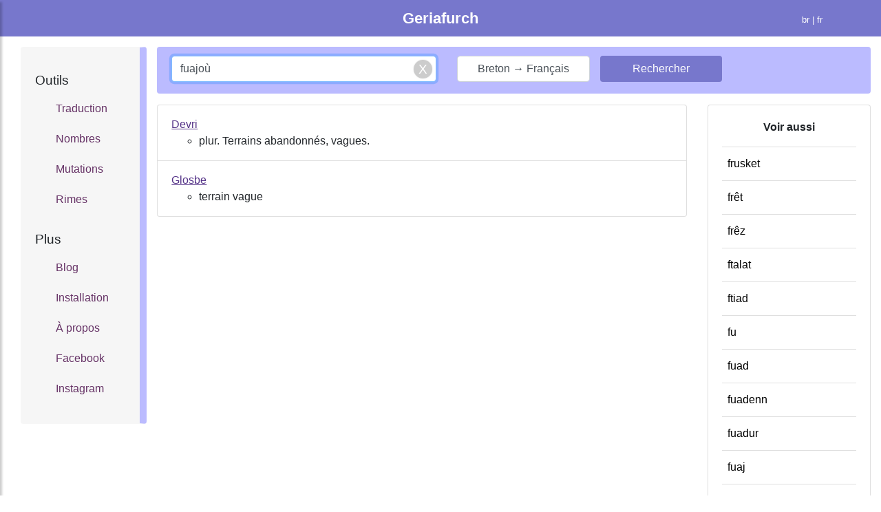

--- FILE ---
content_type: text/html; charset=UTF-8
request_url: https://geriafurch.bzh/fr/brfr/fuajo%C3%B9
body_size: 7575
content:
<!DOCTYPE html>
<html lang="fr">
    <head>

        <title>Traduction de fuajoù en français - Dictionnaire breton français - Geriafurch</title>

		<meta property="og:title" content="Traduction de fuajoù en français - Dictionnaire breton français - Geriafurch" />
	<meta property="og:type" content="article" />
	<meta property="og:image" content="https://geriafurch.bzh/search.jpg"/>
	<meta property="og:url" content="https://geriafurch.bzh/fr?q=fuajo%C3%B9&amp;d=brfr" />
	<meta property="og:description" content="Trouvez en deux clics les traductions de vos mots depuis plusieurs dictionnaires bretons en ligne" />

        <meta charset="UTF-8">
	<meta name="viewport" content="width=device-width, initial-scale=1.0">
        

	<link rel="icon" type="image/x-icon" href="https://geriafurch.bzh/favicon-search.ico" />
	<link rel="shortcut icon" type="image/png" href="https://geriafurch.bzh/favicon-search.ico"/>

<link rel="apple-touch-icon" sizes="57x57" href="/apple-icon-57x57.png">
<link rel="apple-touch-icon" sizes="60x60" href="/apple-icon-60x60.png">
<link rel="apple-touch-icon" sizes="72x72" href="/apple-icon-72x72.png">
<link rel="apple-touch-icon" sizes="76x76" href="/apple-icon-76x76.png">
<link rel="apple-touch-icon" sizes="114x114" href="/apple-icon-114x114.png">
<link rel="apple-touch-icon" sizes="120x120" href="/apple-icon-120x120.png">
<link rel="apple-touch-icon" sizes="144x144" href="/apple-icon-144x144.png">
<link rel="apple-touch-icon" sizes="152x152" href="/apple-icon-152x152.png">
<link rel="apple-touch-icon" sizes="180x180" href="/apple-icon-180x180.png">
<link rel="icon" type="image/png" sizes="192x192"  href="/android-icon-192x192.png">
<link rel="icon" type="image/png" sizes="32x32" href="/favicon-32x32.png">
<link rel="icon" type="image/png" sizes="96x96" href="/favicon-96x96.png">
<link rel="icon" type="image/png" sizes="16x16" href="/favicon-16x16.png">
<meta name="msapplication-TileColor" content="#ffffff">
<meta name="msapplication-TileImage" content="/ms-icon-144x144.png">

	<link rel="manifest" href="/fr/search-manifest.json">

	<link rel="canonical" href="https://geriafurch.bzh/fr?q=fuajo%C3%B9&d=brfr" />

	<!-- Chrome for Android theme color -->
	<meta name="theme-color" content="#bbf">

	<!-- Add to homescreen for Chrome on Android -->
	<meta name="mobile-web-app-capable" content="yes">
	<meta name="application-name" content="Blog">
	<link rel="icon" sizes="192x192" href="/apple-icon-152x152.png">

	<!-- Add to homescreen for Safari on iOS -->
	<meta name="apple-mobile-web-app-capable" content="yes">
	<meta name="apple-mobile-web-app-status-bar-style" content="#bbf">
	<meta name="apple-mobile-web-app-title" content="Traduction de fuajoù en français - Dictionnaire breton français - Geriafurch">
	<link rel="apple-touch-icon" href="/apple-icon-152x152.png">

	<!-- Tile for Win8 -->
	<meta name="msapplication-TileColor" content="#bbf">
	<meta name="msapplication-TileImage" content="/apple-icon-152x152.png">

		<meta name="description" content="Trouvez en deux clics les traductions de vos mots depuis plusieurs dictionnaires bretons en ligne" />
	<meta name="keywords" content="dictionnaire, breton, français, traduction, définition" />

	<meta name="author" content="Anthony Lannuzel" />
	<meta name="copyright" content="Anthony Lannuzel" />
	<meta name="application-name" content="Traduction de fuajoù en français - Dictionnaire breton français - Geriafurch" />

		<meta name="twitter:card" content="summary" />
	<meta name="twitter:title" content="Traduction de fuajoù en français - Dictionnaire breton français - Geriafurch" />
	<meta name="twitter:description" content="Trouvez en deux clics les traductions de vos mots depuis plusieurs dictionnaires bretons en ligne" />
	<meta property="og:image" content="https://geriafurch.bzh/search.jpg"/>

                
			<link rel="stylesheet" href="https://stackpath.bootstrapcdn.com/bootstrap/4.3.1/css/bootstrap.min.css" integrity="sha384-ggOyR0iXCbMQv3Xipma34MD+dH/1fQ784/j6cY/iJTQUOhcWr7x9JvoRxT2MZw1T" crossorigin="anonymous">
    
			
			
			<link rel="stylesheet" href="//code.jquery.com/ui/1.12.1/themes/base/jquery-ui.css">

		
       

    </head>
    <body>
        <style>

            /* Sticky footer styles
		-------------------------------------------------- */
		html {
		  position: relative;
		  min-height: 100%;
		}
		body {
		  margin-bottom: 20px; /* Margin bottom by footer height */
		}
		.footer {
		  position: absolute;
		  bottom: 0;
		  width: 100%;
		  height: 40px; /* Set the fixed height of the footer here */
		  line-height: 40px; /* Vertically center the text there */
		  background-color: #f5f5f5;
		}

		.result-item {
			padding-top:1em;
			padding-bottom:1em;
		}

		a, a:hover, a:visited, .link-button, .link-button:hover, .result-item-link {
			color:#538;
		}

		.result-item-link {
			text-decoration: underline;	
			/*margin-bottom:1em!important;*/
		}

		a.result-item-link {
			/*display:block;*/
		}

		form.result-item-form {
			display:inline;
			margin:0px;
		}

		.result-item a, .result-item .link-button, .result-item a span {
			/*font-weight:bold;*/
		}

		ul.result-item-list {
			display:block;
		}

        </style>

		<style>
			.btn-primary-outline {
			  background-color: transparent;
			  border-color: #ccc;
			}

            /* Side panel styles*/
			.wrapper {
				display: block;
			}

			#sidebar {
				min-width: 250px;
				max-width: 250px;
				height: 100vh;
				position: fixed;
				top: 0;
				left: 0;
				/* top layer */
				z-index: 9999;
			}

			.overlay {
				display: none;
				position: fixed;
				/* full screen */
				width: 100vw;
				height: 100vh;
				/* transparent black */
				background: rgba(0, 0, 0, 0.7);
				/* middle layer, i.e. appears below the sidebar */
				z-index: 998;
				opacity: 0;
				/* animate the transition */
				transition: all 0.5s ease-in-out;
			}
			/* display .overlay when it has the .active class */
			.overlay.active {
				display: block;
				opacity: 1;
			}

			#dismiss {
				width: 35px;
				height: 35px;
				position: absolute;
				/* top right corner of the sidebar */
				top: 10px;
				right: 10px;
			}


			/*
				DEMO STYLE
			*/

			@import "https://fonts.googleapis.com/css?family=Poppins:300,400,500,600,700";


			.navbar {
				padding: 15px 10px;
				background: #fff;
				border: none;
				border-radius: 0;
				margin-bottom: 40px;
				box-shadow: 1px 1px 3px rgba(0, 0, 0, 0.1);
			}

			.navbar-btn {
				box-shadow: none;
				outline: none !important;
				border: none;
			}

			.line {
				width: 100%;
				height: 1px;
				border-bottom: 1px dashed #ddd;
				margin: 40px 0;
			}

			/* ---------------------------------------------------
				SIDEBAR STYLE
			----------------------------------------------------- */

			#sidebar {
				width: 250px;
				position: fixed;
				top: 0;
				left: -250px;
				height: 100vh;
				z-index: 999;
				background: #bbf;
				color: #fff;
				transition: all 0.3s;
				overflow-y: scroll;
				box-shadow: 3px 3px 3px rgba(0, 0, 0, 0.2);
			}

			#sidebar.active {
				left: 0;
			}

			#dismiss {
				width: 35px;
				height: 35px;
				line-height: 35px;
				text-align: center;
				background: #77c;
				position: absolute;
				top: 10px;
				right: 10px;
				cursor: pointer;
				-webkit-transition: all 0.3s;
				-o-transition: all 0.3s;
				transition: all 0.3s;
			}

			#dismiss:hover {
				background: #fff;
				color: #bbf;
			}

			.overlay {
				display: none;
				position: fixed top;
				width: 100vw;
				height: 100%;
				background: rgba(0, 0, 0, 0.7);
				z-index: 998;
				opacity: 0;
				transition: all 0.5s ease-in-out;
				top:0px;
			}
			.overlay.active {
				display: block;
				opacity: 1;
			}

			#topbar {
			    background:#77c;
			    padding:10px;
			    margin-bottom:15px;
			}

			#sidebar .sidebar-header {
				padding: 20px;
				background: #77c;
			}

			#sidebar ul.components {
				padding: 20px 0;
				/*border-bottom: 1px solid #47748b;*/
			}

			#sidebar ul p {
				color: #fff;
				padding: 10px;
			}

			#sidebar ul li a, #fixed-sidebar ul li a {
				color:#636;
				display: block;
			}

			#sidebar ul li a {
				font-size: 1.1em;
			}

			#sidebar ul li a:hover {
				color: #7386D5;
				background: #fff;
			}

			#sidebar ul li.active>a,
			a[aria-expanded="true"] {
				color: #fff;
				background: #6d7fcc;
			}

			a[data-toggle="collapse"] {
				position: relative;
			}

			#main-panel {
				margin-right:0px;
				margin-left:0px;
			}

			#main-panel #col-right .container {
				padding-right:0px;
				padding-left:0px;
				sbackground:blue;
			}

			.dropdown-toggle::after {
				display: block;
				position: absolute;
				top: 50%;
				right: 20px;
				transform: translateY(-50%);
			}

			#sidebar ul a, #sidebar ul a:hover, #sidebar ul a:focus, #fixed-sidebar ul a {
				/*font-size: 0.9em !important;*/
				padding: 10px !important;
				padding-left: 30px !important;
				/*background: #6d7fcc;*/
				transition: all 0.3s;
				color: inherit;
				text-decoration: none;
			}

			#sidebar ul li {
			    line-height:2em;
			}

			#fixed-sidebar {
				background-color: #f6f6f6;
				border-right: 10px solid #bbf;
				margin-left:15px;
				margin-right:-15px;
			}


			/*a,
			a:hover,
			a:focus {
                outline:none;
			}*/

			ul.CTAs {
				padding: 20px;
			}

			ul.CTAs a {
				text-align: center;
				font-size: 0.9em !important;
				display: block;
				border-radius: 5px;
				margin-bottom: 5px;
			}

			a.download {
				background: #fff;
				color: #7386D5;
			}

			a.article,
			a.article:hover {
				background: #6d7fcc !important;
				color: #fff !important;
			}

			/* ---------------------------------------------------
				CONTENT STYLE
			----------------------------------------------------- */

			#content {
				width: 100%;
				padding: 20px;
				min-height: 100vh;
				transition: all 0.3s;
				position: absolute;
				top: 0;
				right: 0;
			}
			#sidebar h4 {
				padding-left: 10px;
			}

			#fixed-sidebar h4 {
				font-size:120%;
			}

		</style>

	<div class="wrapper">
		<!-- Sidebar -->
		<nav id="sidebar">

		    <div id="dismiss">
		        <i class="fas fa-times"></i>
		    </div>

		    <div class="sidebar-header">
		        <h3>Menu</h3>
		    </div>

		    <ul class="list-unstyled components">
    <br/>
    <h4>Outils</h4>
    <li>
        <a href="/fr">Traduction</a>
        <a href="/fr/nb">Nombres</a>
        <a href="/fr/k">Mutations</a>
        <a href="/fr/klotenn">Rimes</a>
    </li>

    <br/>
    <h4>Plus</h4>
    <li>
        <a href="/fr/blog">Blog</a>
        <a href="/fr/stalia%C3%B1">Installation</a>
        <a href="/fr/diwar-benn">À propos</a>
        <!--<a href="/fr/darempred">Contact</a>-->
        <a href="https://www.facebook.com/geriafurch/" target="_blank">Facebook</a>
        <a href="https://www.instagram.com/geriafurch/" target="_blank">Instagram</a>
    </li>
</ul>
		</nav>


		<div id="noConnection" class="alert alert-danger text-center small" style="display:none;margin-top:15px">Connexion impossible <a href="#" onclick="checkConnection()" class="btn btn-danger btn-sm" style="margin-left:1em;color:white">Réessayer</a></div>
		<div id="appUpdateButton" class="alert text-center" style="display:none;margin-top:15px"> <a class="btn btn-warning" href="#" onclick="updateServiceWorker()">Mettre à jour l'application</a></div>

			<div id="topbar">

                <div class="container">

                                                    <div class="row">
                        <div class="col-3 col-sm-2" style="padding-top:0.2em">

                            <button type="button" id="sidebarCollapse" class="navbar-toggler float-left d-xs-block d-lg-none">
                                <span style="color:white"><i class="fas fa-bars fa-1x"></i></span>
                            </button>
                        </div>

                        <div class="col-6 col-sm-8 text-center">
                            <a style="color:white;font-size:140%;font-weight:bold" href="/fr">
                                                                    Geriafurch
                                                            </a>
                        </div>

                            <div class="col-3 col-sm-2 small text-right" style="color:white;padding-top:0.7em">

                                																																																						<a href="/br/brfr/fuajo%C3%B9" style="color:white">br</a> | fr
																	                        </div>

                    </div>

                    
                              <ul class="nav nav-pills">
                              </ul>
            
            </div>
            </div> 

			<div class="container-fluid" style="padding:0px">
		        <div class="row" id="main-panel">

		            <div class="col col-lg-3 col-xl-2 d-none d-lg-block" id="col-left">
							<div class="alert" id="fixed-sidebar">
			                	<ul class="list-unstyled components">
    <br/>
    <h4>Outils</h4>
    <li>
        <a href="/fr">Traduction</a>
        <a href="/fr/nb">Nombres</a>
        <a href="/fr/k">Mutations</a>
        <a href="/fr/klotenn">Rimes</a>
    </li>

    <br/>
    <h4>Plus</h4>
    <li>
        <a href="/fr/blog">Blog</a>
        <a href="/fr/stalia%C3%B1">Installation</a>
        <a href="/fr/diwar-benn">À propos</a>
        <!--<a href="/fr/darempred">Contact</a>-->
        <a href="https://www.facebook.com/geriafurch/" target="_blank">Facebook</a>
        <a href="https://www.instagram.com/geriafurch/" target="_blank">Instagram</a>
    </li>
</ul>
							</div>
		            </div>

		            <div class="col col-xs-12 col-lg-9 col-xl-10" id="col-right">
		                <center>

		                    		                        		                    		                        		                    		                        		                    		                        		                    
		                </center>

		                

<style>
.search-box,.close-icon,.search-wrapper {
	position: relative;
	padding: 10px;
}
.close-icon {
	border:1px solid transparent;
	background-color: transparent;
	display: inline-block;
	vertical-align: middle;
	outline: 0px;
	cursor: pointer;
	position: absolute;
	right: 10px;
	top: -6px;
	width:50px;
	height:50px;
	display:none;
}
.close-icon:after {
	content: "X";
	display: block;
	width: 27px;
	height: 27px;
	position: absolute;
	background-color: #CCC;
	z-index:1;
	right: 10px;
	top: 0px;
	bottom: 0;
	margin: auto;
	padding: 0px;
	border-radius: 50%;
	text-align: center;
	color: white;
	font-weight: normal;
	font-size: 19px;
	box-shadow: 0 0 2px #DDD;
	cursor: pointer;
}

.inline {   display: inline; }
.link-button {   background: none;   border: none;
cursor: pointer;
padding:0px;
margin:0px;
}

.link-button:focus {   outline: none; }

li.closeWord {
	padding-left:.5em;
	padding-right:0;
}

li.closeWord a {
	color:black;
	font-weight:normal;
}

/*
// autocomplete menu items size
.ui-menu-item-wrapper {
	text-align: vertical-align;
	display:flex;
	align-items: center;
}

.ui-menu-item, .ui-menu-item-wrapper {
	height: 3em!important;
	line-height: 3em!important;
}*/

.ui-menu-item .ui-menu-item-wrapper:hover, .ui-menu .ui-state-focus, .ui-menu .ui-state-active {
	border: 2px solid #ccf !important;
	background-color: #bbf!important;
}

</style>
	<div class="container">
			<div class="alert" role="alert" style="background:#bbf;padding-bottom:0px">
				<div class="span6 offset3" style="max-width:50em">

			
			    <form id="searchForm" action="/fr">

						<div class="row">
							<div class="col-md-5 col-lg">
								<input name="q" id="queryInput" class="form-control form-group" onkeyup="onKeyUp()" onkeypress="onKeyPress(event)" placeholder="Entrez le mot à traduire" value="fuajoù" autocomplete="off"/>

								<button id="closeIcon" class="close-icon" type="button" onclick="resetQueryInput()"></button>

							</div>
							<div class="col-sm col-md">
								<div class="row form-group">
									<div class="col-7 col-sm-6 col-md-7 col-xl-6" style="margin-right:0;padding-right:0">
										<button type="button" id="directionText" class="form-control" onclick="switchDirection()">Breton &rarr; Français</button>
										<input type="hidden" name="d" id="directionInput" value="brfr"/>
									</div>
									<div class="col-5 col-sm-6 col-md-5 col-xl-6">
										<input type="submit" class="form-control btn" style="background:#77c;color:white" value="Rechercher"/>
									</div>

								</div>

							</div>
						</div>

											    </form>

				</div>			</div>
		
		<div id="loading-spinner" style="display:none"><center><img src="/loading-spinner.gif" style="width:10em"/></center></div>

	</div>

	<div class="container" id="results" style="margin-bottom:3em">

			<div class="row">
				<div class="col" style="margin-bottom:2em">

					
											
						<ul class="list-group">
															<li class="list-group-item result-item">
																			<a class="result-item-link" href="http://devri.bzh/recherche/?q=fuajoù&submit=">Devri</a>
																		<br/><ul><li>plur. Terrains abandonnés, vagues.</li></ul>
								</li>
															<li class="list-group-item result-item">
																			<a class="result-item-link" href="https://glosbe.com/br/fr/fuajo%C3%B9">Glosbe</a>
																		<br/><ul><li>terrain vague</li></ul>
								</li>
																				</ul>

									</div> 									<div class="col col-12 col-sm-4 col-md-4 col-lg-3">
						<div class="card">
						  <div class="card-body">
							<p class="text-center"><b>Voir aussi</b></p>
							<ul class="list-group list-group-flush">
																	<li class="list-group-item closeWord">
										<a href="/fr/brfr/frusket">frusket</a>
									</li>
																	<li class="list-group-item closeWord">
										<a href="/fr/brfr/fr%C3%AAt">frêt</a>
									</li>
																	<li class="list-group-item closeWord">
										<a href="/fr/brfr/fr%C3%AAz">frêz</a>
									</li>
																	<li class="list-group-item closeWord">
										<a href="/fr/brfr/ftalat">ftalat</a>
									</li>
																	<li class="list-group-item closeWord">
										<a href="/fr/brfr/ftiad">ftiad</a>
									</li>
																	<li class="list-group-item closeWord">
										<a href="/fr/brfr/fu">fu</a>
									</li>
																	<li class="list-group-item closeWord">
										<a href="/fr/brfr/fuad">fuad</a>
									</li>
																	<li class="list-group-item closeWord">
										<a href="/fr/brfr/fuadenn">fuadenn</a>
									</li>
																	<li class="list-group-item closeWord">
										<a href="/fr/brfr/fuadur">fuadur</a>
									</li>
																	<li class="list-group-item closeWord">
										<a href="/fr/brfr/fuaj">fuaj</a>
									</li>
																	<li class="list-group-item closeWord">
										<a href="/fr/brfr/fuan">fuan</a>
									</li>
																	<li class="list-group-item closeWord">
										<a href="/fr/brfr/fua%C3%B1">fuañ</a>
									</li>
																	<li class="list-group-item closeWord">
										<a href="/fr/brfr/fubu">fubu</a>
									</li>
																	<li class="list-group-item closeWord">
										<a href="/fr/brfr/fubuenn">fubuenn</a>
									</li>
																	<li class="list-group-item closeWord">
										<a href="/fr/brfr/fuc%27h">fuc'h</a>
									</li>
																	<li class="list-group-item closeWord">
										<a href="/fr/brfr/fuc%27hadenn">fuc'hadenn</a>
									</li>
																	<li class="list-group-item closeWord">
										<a href="/fr/brfr/fuc%27hal">fuc'hal</a>
									</li>
																	<li class="list-group-item closeWord">
										<a href="/fr/brfr/fuc%27ha%C3%B1">fuc'hañ</a>
									</li>
																	<li class="list-group-item closeWord">
										<a href="/fr/brfr/fuc%27hell">fuc'hell</a>
									</li>
																	<li class="list-group-item closeWord">
										<a href="/fr/brfr/fuc%27her">fuc'her</a>
									</li>
																							</ul>
						  </div>
						</div>
						
					</div>
							</div> 

	</div>



		            </div>
		        </div> 	        </div> 

	<p style="margin:1em">&nbsp;</p>

	<footer class="footer">
		<div class="container">
			<center>
				<span class="text-muted">
					
					&copy; 2018-2026
											<a class="text-muted" href="https://geriafurch.bzh">geriafurch.bzh</a>
																- <a class="text-muted" href="/login">Connexion</a>
									</span>
			</center>
		</div>
	</footer>

    <!-- Dark Overlay element -->
    <div class="overlay"></div>
</div> 
	<script>
		function updateServiceWorker() {
			alert("updating service worker");
			registerServiceWorker();
			hideUpdateButton();
		}
		function registerServiceWorker() {
			navigator.serviceWorker.register('/service-worker.js')
			.then(function(registration) {
			  console.log('SW successfully registered');
			})
			.catch(function(error) {
			  console.log('registration failed', error);
			});
		}

	  (function() {
		if (!('serviceWorker' in navigator)) {
		  console.log('Service worker not supported');
		  return;
		}
		registerServiceWorker();
	  })();

	</script>

        
		<script src="/lib/js/jquery-3.3.1.min.js" crossorigin="anonymous"></script>
		<script src="/lib/js/popper.min.js"></script>
		<script src="/lib/js/bootstrap.min.js"></script>

	    
		<!-- Font Awesome JS -->
		<script defer src="/lib/js/solid.js"></script>
		<script defer src="/lib/js/fontawesome.js"></script>

		<script src="https://code.jquery.com/ui/1.12.1/jquery-ui.js"></script>
	<script type="text/javascript">
        	var queryLength=0;

	function clearResults() {
			$('#results').empty();
	}

	function displayLoadingSpinner() {
		$('#loading-spinner').css("display", "block");
	}

	function displayUpdateButton() {
		$('#appUpdateButton').css("display", "block");
	}

	function getDirection() {
		var directionInput = $("#directionInput");
		return directionInput.val();
	}

	function getQueryLength() {
		return $("#queryInput").val().length;
	}

	function hideLoadingSpinner() {
		$('#loading-spinner').css("display", "none");
	}

	function hideUpdateButton() {
		$('#appUpdateButton').css("display", "none");
	}

	function updateCloseIcon() {
		if($('#queryInput').val())
			$('#closeIcon').show();
		else
			$('#closeIcon').hide();
	}

	function onKeyPress(e) {
		/*if (e.which == 13) {
			$('form#searchForm').submit();
			return false;
		  }*/
	}

	function onKeyUp() {
		updateCloseIcon();
		if(getQueryLength() != queryLength)
			clearResults();
	}

	function resetQueryInput() {
		var input = $('#queryInput');
		$('#queryInput').val("");
		$("#queryInput").focus();
		$('#closeIcon').hide();
	}

	function switchDirection() {
		if(getDirection() == 'frbr')
			setDirection('brfr');
		else
			setDirection('frbr');
		clearResults();
					setupAutocompletion();
			}

	function setDirection(direction) {
		var directionInput = $("#directionInput");
		var directionText =  $("#directionText");
		if(direction == 'frbr') {
			directionInput.val('frbr');
			directionText.html('Français &rarr; Breton');
		}
		else {
			directionInput.val('brfr');
			directionText.html('Breton &rarr; Français');
		}
	}

	function checkVersion(data, updateIfNeeded) {
		if(data.serverSWVersion > 1) {
			if(updateIfNeeded)
				updateApp();
			else
				displayUpdateButton();
		}

	}

	function checkVersionAndUpdateIfNeeded() {
		checkConnection(true);
	}
	function checkConnection(updateIfNeeded=false) {
		jQuery.ajax({
				    type: 'GET',
				    url: 'https://api.geriafurch.bzh/api/version',
				    data: null,
					dataType: 'json',
				    success: function (data) {
				        console.log(data);
						checkVersion(data, updateIfNeeded);
						$('#noConnection').css("display", "none");
				    },
				    error: function (data) {
				        console.log('An error occurred.');
				        console.log(data);
						$('#noConnection').css("display", "block");
				    },
				});
	}
	
	function hideKeyboard() {				
		document.activeElement.blur(); 		$("#closeIcon").focus();
	}

	function setupAutocompletion() {
		$( "#queryInput" ).autocomplete({
			source: "https://api.geriafurch.bzh/api/autocomplete?d="+getDirection(),
			minLength: 2,
			select: function( event, ui ) {
			$( "#queryInput" ).val(ui.item.w);
			var form = $('#searchForm');
			if((ui.item.l == 'br' && getDirection() == 'frbr') || (ui.item.l == 'fr' && getDirection() == 'brfr'))
				switchDirection();
			hideKeyboard();
			form.submit();
			}
		})
		.autocomplete( "instance" )._renderItem = function( ul, item ) {
			return $( "<li>" )
				.append( "<div><small style=\"color: #888\">" + item.l + "</small> " + item.w + "</div>" )
				.appendTo( ul );
		}
		;
	}

	function updateApp() {		
        console.log('TODO update');
	}

	$(document).ready(function(){
					$("#queryInput").val("fuajoù");
				$("#queryInput").focus();
		updateCloseIcon();
		queryLength = getQueryLength();

					var frm = $('#searchForm');

			frm.submit(function (e) {
				queryLength = getQueryLength();

				displayLoadingSpinner();

				hideKeyboard();

									$( "#queryInput" ).autocomplete( "close" );
				

				e.preventDefault();

				var queryInput = $("#queryInput").val();

				jQuery.ajax({
				    type: frm.attr('method'),
				    url: 'https://api.geriafurch.bzh/api/search',//frm.attr('action'),
				    data: frm.serialize(),
					dataType: 'json',
				    success: function (data) {
						hideLoadingSpinner();
				        console.log(data);
						checkVersion(data);
						var newContent = '';
						newContent += '<div class="row">';
						newContent += '<div class="col" style="margin-bottom:2em">';
						
						if(data.results.length > 0) {
							newContent += '<ul class="list-group">';
							for (i = 0; i < data.results.length; i++) {
								result = data.results[i];
								newContent +='<li class="list-group-item result-item">';
								if(result.link)
									newContent += result.link;
								newContent += result.translation;
								newContent += '</li>';
							}
							newContent += '</ul>';
							$("#queryInput").val(queryInput); 						}
						else {
							newContent += '<p class="text-center" style="margin:3em">' + "Aucun résultat" + '</p>';
							if(data.newWordsFound.length > 0) {
								newContent += '<hr>';
								newContent += '<p class="text-center">' + "Mots approchants :" + '</p>';
								for (i = 0; i < data.newWordsFound.length; i++) {
									newWord = data.newWordsFound[i];
			newContent += '<p class="text-center"><a href="/fr?q=' + newWord + '&d=' + getDirection() + '">' + newWord + '</a></p>';
								}
							}

						}
						newContent += '</div>';
						if(data.closeWords.length > 0) {
							newContent += '<div class="col col-12 col-sm-4 col-md-4 col-lg-3">';
							newContent += '<div class="card">';
							newContent += '<div class="card-body">';
							newContent += '<p class="text-center">';
							newContent += '<b>Voir aussi</b>';
							newContent += '</p>';

							newContent += '<ul class="list-group list-group-flush">';
							for (i = 0; i < data.closeWords.length; i++) {
								word = data.closeWords[i];
								newContent +='<li class="list-group-item closeWord">';
								newContent += word.link;
								newContent += '</li>';
							}
							newContent += '</ul>';

							newContent += '</div>';
							newContent += '</div>';
							newContent += '</div>';
						}
						newContent += '</div>';
if(queryInput == 'gerdle' && typeof theWord !== 'undefined') {
	newContent = theWord;
}
						var resultsDiv = $('#results');
						resultsDiv.html(newContent);
						document.title = queryInput + ' - Geriafurch';
				    },
				    error: function (data) {
						hideLoadingSpinner();
				        console.log('An error occurred.');
				        console.log(data);
				    },
				});

									var searchQuery = $("#queryInput").val();
					var path = '/fr?q=' + searchQuery + '&d=' + getDirection();
					//gtag('set', {'page': path});
					//gtag('send', 'page_view');
					gtag('config', 'UA-5224608-69', {
						'page_title' : 'Recherche ' + searchQuery,
						'page_path': path
					});
							});
		 
					setupAutocompletion();
			})



	</script>

	<script type="text/javascript">
		$(document).ready(function () {
		    /*$("#sidebar").mCustomScrollbar({
		        theme: "minimal"
		    });*/

		    $('#dismiss, .overlay').on('click', function () {
		        // hide sidebar
		        $('#sidebar').removeClass('active');
		        // hide overlay
		        $('.overlay').removeClass('active');
		    });

		    $('#sidebarCollapse').on('click', function () {
		        // open sidebar
		        $('#sidebar').addClass('active');
		        // fade in the overlay
		        $('.overlay').addClass('active');
		        $('.collapse.in').toggleClass('in');
		        $('a[aria-expanded=true]').attr('aria-expanded', 'false');
		    });

			// Setup a listener to track Add to Homescreen events.
			window.addEventListener('beforeinstallprompt', e => {
				e.userChoice.then(choiceResult => {
					ga('send', 'event', 'Add to Homescreen prompt', choiceResult.outcome);
				});
			});
		});
	</script>
        
			<!-- Global site tag (gtag.js) - Google Analytics -->
		<script async src="https://www.googletagmanager.com/gtag/js?id=UA-5224608-69"></script>
		<script>
		  window.dataLayer = window.dataLayer || [];
		  function gtag(){dataLayer.push(arguments);}
		  gtag('js', new Date());

		  gtag('config', 'UA-5224608-69');
		</script>

		<!-- Google tag (gtag.js) -->
		<script async src="https://www.googletagmanager.com/gtag/js?id=G-7MVBSP5K56"></script>
		<script>
		  window.dataLayer = window.dataLayer || [];
		  function gtag(){dataLayer.push(arguments);}
		  gtag('js', new Date());
		
		  gtag('config', 'G-7MVBSP5K56');
		</script>
	
    </body>
</html>
